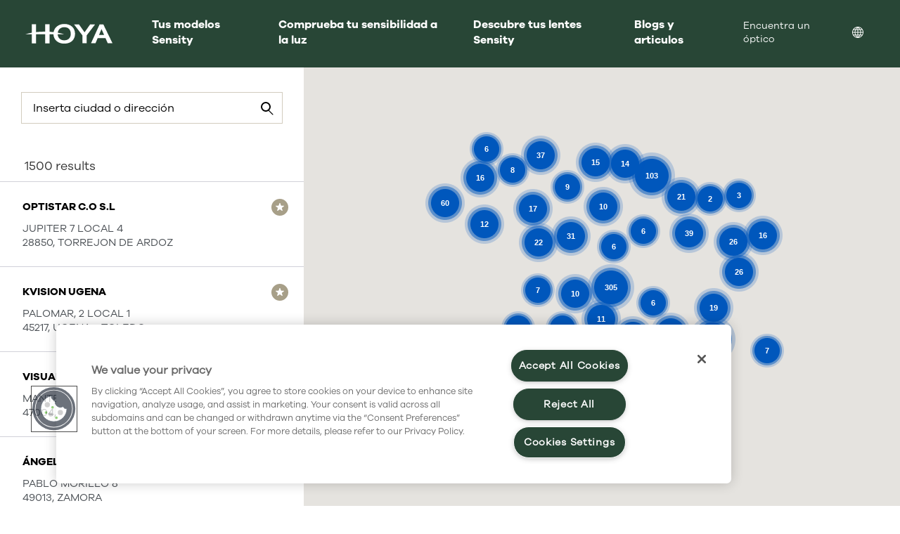

--- FILE ---
content_type: text/html; charset=utf-8
request_url: https://www.sensitylenses.com/es/encuentra-un-%C3%B3ptico/
body_size: 11073
content:


<!DOCTYPE html>
<html lang="es" 
      class="find-optician-page" data-server="wn0sdwk0013JB">
<head>
<script>
window.dataLayer = [
  {
    "event": "pageview",
    "environment": "production",
    "market": "es",
    "language": "es",
    "brand": "Sensity Lenses",
    "page": {
      "type": "b2b",
      "contentTypeName": "findopticianpage",
      "targetGroup": "other",
      "category": "website"
    }
  }
];
</script>



<script>
    // Define dataLayer and the gtag function.
    window.dataLayer = window.dataLayer || [];
    function gtag() { dataLayer.push(arguments); }

    gtag('set', 'developer_id.dYWJhMj', true);

    // Default ad_storage to 'denied'.
    gtag('consent', 'default',
        {
            ad_storage: "denied",
            analytics_storage: "denied",
            functionality_storage: "denied",
            personalization_storage: "denied",
            security_storage: "denied",
            ad_user_data: "denied",
            ad_personalization: "denied",
            'wait_for_update': 500
        }
    );
</script>
<!-- Google Tag Manager -->
<script>
    (function (w, d, s, l, i) {
        w[l] = w[l] || []; w[l].push({ 'gtm.start': new Date().getTime(), event: 'gtm.js' });
        var f = d.getElementsByTagName(s)[0],
            j = d.createElement(s),
            dl = l != 'dataLayer' ? '&l=' + l : '';
        j.async = true;
        j.src = 'https://www.googletagmanager.com/gtm.js?id='+i+dl;f.parentNode.insertBefore(j,f);

    })(window, document, 'script', 'dataLayer', 'GTM-MBD43G3');
</script>
<!-- End Google Tag Manager -->



<meta charset="utf-8" />
<meta http-equiv="X-UA-Compatible" content="IE=10" />
<meta name="viewport" content="width=device-width, initial-scale=1.0" />



    <meta property="og:title" content="Encuentra un &#243;ptico | Sensity Lenses" />


    <meta property="og:site_name" content="Sensity Lenses" />


<meta property="og:type" content="WebSite" />

<link rel="apple-touch-icon" sizes="180x180" href="/Static/img/favicons/apple-touch-icon.png">
<link rel="icon" type="image/png" href="/es/SysSiteAssets/favicons/favicon-sensity-32.png" sizes="32x32">
<link rel="icon" type="image/png" href="/es/SysSiteAssets/favicons/favicon-sensity-16.png" sizes="16x16">
<link rel="manifest" href="/Static/img/favicons/manifest.json">
<link rel="mask-icon" href="/Static/img/favicons/safari-pinned-tab.svg" color="#5bbad5">

<meta name="theme-color" content="#ffffff ">

    <link href="/dist/css/hoyavision.min.css?v=3ecd4e9aec9153314c32b495fbcd6aff" rel="stylesheet" />

<link href="/frontend/dist/base/css.bundle.css?v=118ab3fa083f91148147d3b8b60059fe" rel="stylesheet" />
<link href="/frontend/dist/hoya/b2b/css.bundle.css?v=4435b8d45ad5dcccb631e3da2c02cc5e" rel="stylesheet" />

    <link href="/frontend/dist/sensity/css.bundle.css?v=a3d28bf699c68a391a3bb71846466107" rel="stylesheet" />

<link rel="canonical" href="https://www.sensitylenses.com/es/encuentra-un-óptico/" />
<link rel="alternate" hreflang="x-default" href="https://www.sensitylenses.com/find-optician/" />
<link rel="alternate" hreflang="en-GB" href="https://www.sensitylenses.com/uk/find-optician/" />
<link rel="alternate" hreflang="en-ZA" href="https://www.sensitylenses.com/za/find-an-optometrist/" />
<link rel="alternate" hreflang="de" href="https://www.sensitylenses.com/de/augenoptiker-finden/" />
<link rel="alternate" hreflang="fr" href="https://www.sensitylenses.com/fr/trouver-un-opticien/" />
<link rel="alternate" hreflang="es" href="https://www.sensitylenses.com/es/encuentra-un-óptico/" />
<link rel="alternate" hreflang="sv" href="https://www.sensitylenses.com/se/hitta-optiker/" />
<link rel="alternate" hreflang="no" href="https://www.sensitylenses.com/no/finn-optiker/" />
<link rel="alternate" hreflang="da" href="https://www.sensitylenses.com/dk/find-optiker/" />
<link rel="alternate" hreflang="fi" href="https://www.sensitylenses.com/fi/etsi-optikko/" />
<link rel="alternate" hreflang="nl" href="https://www.sensitylenses.com/nl/vind-opticien/" />
<link rel="alternate" hreflang="nl-BE" href="https://www.sensitylenses.com/nl-be/vind-opticien/" />
<link rel="alternate" hreflang="it" href="https://www.sensitylenses.com/it/trova-un-ottico/" />
<link rel="alternate" hreflang="en-CA" href="https://www.sensitylenses.com/en-ca/find-eye-care-professional/" />
<link rel="alternate" hreflang="en-AU" href="https://www.sensitylenses.com/au/where-to-buy/" />
<link rel="alternate" hreflang="en-PH" href="https://www.sensitylenses.com/ph/find-optician/" />
<link rel="alternate" hreflang="en-SG" href="https://www.sensitylenses.com/sg/find-optician/" />
<link rel="alternate" hreflang="pl" href="https://www.sensitylenses.com/pl/find-optician/" />
<link rel="alternate" hreflang="tr" href="https://www.sensitylenses.com/tr/en-yakin-optikciniz/" />
<link rel="alternate" hreflang="pt-PT" href="https://www.sensitylenses.com/pt/encontre-um-profissional-da-visao/" />
<link rel="alternate" hreflang="hu" href="https://www.sensitylenses.com/hu/keressen-látszerészt/" />
<link rel="alternate" hreflang="fr-CA" href="https://www.sensitylenses.com/fr-ca/Trouver-un-professionnel-des-soins-oculaires/" />
<link rel="alternate" hreflang="fr-BE" href="https://www.sensitylenses.com/fr-be/trouver-un-opticien/" />
<link rel="alternate" hreflang="cs-CZ" href="https://www.sensitylenses.com/cz/najit-optiku/" />
<link rel="alternate" hreflang="ru-RU" href="https://www.sensitylenses.com/ru/найти-оптика/" />
<link rel="alternate" hreflang="ro-RO" href="https://www.sensitylenses.com/ro/gasiti-optician/" />
<link rel="alternate" hreflang="ko" href="https://www.sensitylenses.com/kr/find-optician/" />
<link rel="alternate" hreflang="zh-HK" href="https://www.sensitylenses.com/hk/尋找眼鏡店家/" />
<link rel="alternate" hreflang="zh-TW" href="https://www.sensitylenses.com/tw/尋找眼鏡店家/" />
<link rel="alternate" hreflang="en-MY" href="https://www.sensitylenses.com/my/Find-Eye-Care-Practitioner/" />
<link rel="alternate" hreflang="sl-SI" href="https://www.sensitylenses.com/si/poiscite-optika/" />
<link rel="alternate" hreflang="en-HK" href="https://www.sensitylenses.com/en-hk/find-optician/" />
<link rel="alternate" hreflang="fr-CH" href="https://www.sensitylenses.com/fr-ch/trouver-un-opticien/" />
<link rel="alternate" hreflang="de-CH" href="https://www.sensitylenses.com/de-ch/einen-augenoptiker-finden/" />



<script>
    // Service Worker registration
    if ('serviceWorker' in navigator && !window.__swRegistered)
    {
        window.addEventListener('load', () =>
        {
            navigator.serviceWorker.register('/serviceworker.js')
                .then(reg => { window.__swRegistered = true; })
                .catch(err => console.error('❌ Service Worker registration failed:', err));
        });
    }

    // PWA Language Persistence: store full URL and correct redirect in PWA
    (function ()
    {
        const isStandalone =
            window.matchMedia('(display-mode: standalone)').matches ||
            window.navigator.standalone === true; // iOS flag on older versions

        const { pathname, search, hash } = window.location;
        const currentFull = pathname + search + hash;

        const KEY = 'pwa_start_url';
        const storedFull = localStorage.getItem(KEY);

        // If launched as PWA and URL differs → redirect to stored URL
        if (isStandalone && storedFull && storedFull !== currentFull)
        {
            window.location.replace(storedFull);
            return;
        }

        // In normal browser mode, update stored URL to the current one
        if (!isStandalone)
        {
            try
            {
                localStorage.setItem(KEY, currentFull);
            } catch (e)
            {
                console.warn('LocalStorage save failed', e);
            }
        }
    })();
</script>



<script>
    window.preferredLanguageCookieName = 'preferredLanguage';
</script>



    <link href="/dist/css/hoyavision-optician-finder.min.css?v=8f382b23a63aeb8297b7b60c416b2bce" rel="stylesheet" />

    <script>
    var authorizedSellerOfLabel = 'Authorized seller of {CAMPAIGN_NAME}';
    var hereYouCanFindLabel = '';
    var opticianCammpaigns = [{"Id":"sensity","Name":"Sensity","Active":true,"SelectedFilter":true,"ShowAuthorizedSellers":false,"ShowAsSellerInfo":false,"IconUrl":null}];
    var openingHoursLabel = "Horario de apertura";
    var phoneLabel = "";
    var contactLabel = "";
    var hereYouCanFindHoverText = "";
    var hubspotPortalId = "";
    var hubspotFormId = "";
    var languageSpecificCountries = ["ko"];
    var language = "es";
    var useMylocationLabel = 'Use my current location';
    var mylocationTextLabel = 'My location';
    var preFilterCampaignFilter = "sensity";
    var limitNumberOfOpticians = "1500";
    </script>
<title>Encuentra un &#243;ptico | Sensity Lenses</title>





<!-- OneTrust Cookies Consent Notice start -->
<script>
  window.UsingOneTrustConsent = true;
  const categoriesRequiredForYouTube = '';
  window.requiredForYoutubeOnetrustCookieCategories = categoriesRequiredForYouTube.split(',');
  window.requiredFunctinalCookieCategory = 'C0003';
  window.requiredMarketingCookieCategory = 'C0004';
</script>


<script src="https://cdn.cookielaw.org/scripttemplates/otSDKStub.js"
        type="text/javascript" charset="UTF-8"
        data-domain-script="01922f25-dac3-78ee-a6d8-509af89254ad">
</script>
<script type="text/javascript">
    function OptanonWrapper() { }
</script>
<!-- OneTrust Cookies Consent Notice end -->




     
    
<script type="text/javascript">var appInsights=window.appInsights||function(config){function t(config){i[config]=function(){var t=arguments;i.queue.push(function(){i[config].apply(i,t)})}}var i={config:config},u=document,e=window,o="script",s="AuthenticatedUserContext",h="start",c="stop",l="Track",a=l+"Event",v=l+"Page",r,f;setTimeout(function(){var t=u.createElement(o);t.src=config.url||"https://js.monitor.azure.com/scripts/a/ai.0.js";u.getElementsByTagName(o)[0].parentNode.appendChild(t)});try{i.cookie=u.cookie}catch(y){}for(i.queue=[],r=["Event","Exception","Metric","PageView","Trace","Dependency"];r.length;)t("track"+r.pop());return t("set"+s),t("clear"+s),t(h+a),t(c+a),t(h+v),t(c+v),t("flush"),config.disableExceptionTracking||(r="onerror",t("_"+r),f=e[r],e[r]=function(config,t,u,e,o){var s=f&&f(config,t,u,e,o);return s!==!0&&i["_"+r](config,t,u,e,o),s}),i}({instrumentationKey:"3d86b407-5579-4937-b5fc-58e68d046e57",sdkExtension:"a"});window.appInsights=appInsights;appInsights.queue&&appInsights.queue.length===0&&appInsights.trackPageView();</script></head>
<body class="is-b2b theme-other site-theme-SensityLenses">
    
<!-- Google Tag  Manager (noscript) -->
<noscript>
    <iframe src="https://www.googletagmanager.com/ns.html?id=GTM-MBD43G3" height="0" width="0" style="display:none;visibility:hidden"></iframe>
</noscript>
<!-- End Google Tag Manager (noscript) -->


    






<div class="cmp-mainnavigation" data-js="cmp-mainnavigation">
    <nav role="navigation" aria-label="main navigation">
        <ul class="cmp-mainnavigation--left">
            <li class="logo">
                <a title="HOYA LOGO VISIONARY"
                   href="/es/">
                    
    <svg width="124px" height="28px" viewBox="0 0 124 28">
        <path d="M55.35614,0.10987c-6.75177,0-13.88678,4.04517-15.16956,11.5957
                        c-1.87311-0.20557-3.80884-0.36572-5.79529-0.47754V0.52735h-6.02686v10.5166c-0.21655-0.00116-0.43262-0.00275-0.64966-0.00275
                        c-4.36536,0-8.56445,0.23425-12.48846,0.66638V0.52735H9.19946v12.03528C5.80609,13.15918,2.70905,13.91437,0,14.79828h9.19946
                        v12.87384h6.02686V14.79828h13.13812v12.87384h6.02686V14.79828h5.60669c0.31458,7.86981,6.53931,13.31159,15.35815,13.31159
                        c9.3385,0,15.37213-5.47119,15.37213-13.93842C70.72827,5.6294,64.69464,0.10987,55.35614,0.10987z M55.35614,23.41242
                        c-4.15155,0-8.97772-2.27118-9.27557-8.61414h9.34857c-2.72455-0.8891-5.84259-1.64746-9.25909-2.24628
                        c0.70544-5.42194,4.96204-7.87317,9.1861-7.87317c2.79333,0,9.28979,0.92505,9.28979,9.49261
                        C64.64594,20.98426,59.8468,23.41242,55.35614,23.41242z"/>
        <path d="M110.93988,0.64466h-5.26031L93.42719,27.57508h6.38562c0,0,2.99005-7.0448,3.12659-7.36603h11.06964
                        c0.13879,0.3147,3.25226,7.36603,3.25226,7.36603H124L110.93988,0.64466z M104.883,15.6297
                        c0.26208-0.61786,1.37494-3.23871,1.37494-3.23871s1.70996-4.02771,2.10742-4.96497c0.4306,0.97455,3.3269,7.53479,3.62207,8.20367
                        H104.883z"/>
        <path d="M92.25037,0.64466c0,0-7.57129,10.74426-7.9967,11.34766c-0.4245-0.60339-7.99554-11.34766-7.99554-11.34766
                        H69.229c0,0,11.83075,15.51001,11.94342,15.65729v11.27313h6.06067V16.43592c0.11267-0.14844,12.04553-15.79126,12.04553-15.79126
                        H92.25037z"/>
    </svg>

                </a>
            </li>
            <li class="hamburger-menu">
                <button data-js="hamburger" class="hamburger hamburger--spin" type="button" aria-label="Mobile menu">
                    <span class="hamburger-box">
                        <span class="hamburger-inner"></span>
                    </span>
                </button>
            </li>
        </ul>
        <div class="mobilemenu" data-js="mobilemenu">
            <ul>
                <li>
                    <ul role="menubar">
                            <li role="none">
                                <a role="menuitem" title="Tus modelos Sensity" href="/es/tus-modelos-sensity/">
                                    Tus modelos Sensity
                                </a>
                            </li>
                            <li role="none">
                                <a role="menuitem" title="Comprueba tu sensibilidad a la luz" href="/es/comprueba-tu-sensibilidad-a-la-uz/">
                                    Comprueba tu sensibilidad a la luz
                                </a>
                            </li>
                            <li role="none">
                                <a role="menuitem" title="Descubre tus lentes Sensity" href="/es/discover-your-sensity-lenses/">
                                    Descubre tus lentes Sensity
                                </a>
                            </li>
                            <li role="none">
                                <a role="menuitem" title="Blogs y articulos" href="/es/blogs-y-articulos/">
                                    Blogs y articulos
                                </a>
                            </li>
                    </ul>
                </li>
                <li>
                    <ul class="submenu" role="menu">
                                <li role="none">
                                    <a role="menuitem" class="submenu" title="Encuentra un &#243;ptico"
                                       href="/es/encuentra-un-&#243;ptico/">
                                        Encuentra un &#243;ptico
                                    </a>
                                </li>
                                                    <li role="none" class=>
                                <a role="menuitem" class="submenu" href="#language-selector" aria-label="Location">
                                    <span>
                                        <svg viewBox="0 0 512.001 512.001" width="24" height="24">
                                            <path d="M257.297,0.004c-0.018,0-0.035,0-0.053-0.001C257.162,0.003,257.081,0,257,0c-0.012,0-0.024,0-0.036,0
                                                c-0.032,0-0.065,0.001-0.097,0.001C115.786,0.073,0,114.252,0,255c0,34.416,6.855,67.932,20.376,99.618
                                                c26.177,61.348,75.527,110.772,137.005,137.005c31.682,13.519,65.194,20.375,99.605,20.376c0.009,0,0.018,0.002,0.027,0.002
                                                c0.023,0,0.047-0.002,0.07-0.003C398.634,511.953,512,395.326,512,255C512,114.274,398.242,0.163,257.297,0.004z M207.317,35.443
                                                C181.736,59.695,160.835,88.099,145.096,120H75.515C107.426,77.96,153.837,47.325,207.317,35.443z M56.286,149.8h75.991
                                                c-10.493,28.747-16.697,59.387-18.298,90.2H30.517C32.674,207.672,41.749,176.993,56.286,149.8z M56.851,362
                                                c-14.89-27.74-24.173-58.913-26.342-92h83.368c1.432,31.496,7.682,62.631,18.402,92H56.851z M76.129,392h68.967
                                                c15.709,31.842,36.581,60.236,62.154,84.494C154.137,464.571,108.007,433.983,76.129,392z M143.921,270h98.078v92h-77.373
                                                C152.648,333.142,145.53,302.081,143.921,270z M242.001,467.115C216.497,445.88,195.351,420.38,179.27,392h62.73V467.115z
                                                M242.001,240h-97.979c1.799-31.373,8.876-61.742,20.606-90h77.373V240z M242.001,120h-62.729
                                                c16.08-28.38,37.226-53.88,62.729-75.116V120z M455.945,150c14.41,27.193,23.404,57.672,25.543,90H400.02
                                                c-1.601-30.813-7.805-61.253-18.298-90H455.945z M436.887,120h-67.982c-15.697-31.817-36.546-60.189-62.088-84.433
                                                C359.585,47.541,405.369,78.11,436.887,120z M272.001,44.89c25.503,21.236,46.657,46.73,62.737,75.11h-62.737V44.89z M272,150
                                                h77.392c11.728,28.256,18.789,58.629,20.588,90H272V150z M370.088,269.8c-1.608,32.079-8.719,63.344-20.696,92.2h-77.392v-92.2
                                                H370.088z M272.001,467.11V391.8h62.737C318.658,420.18,297.504,445.873,272.001,467.11z M306.885,476.368
                                                c25.491-24.21,46.326-52.757,62.019-84.568h67.373C404.796,433.63,359.29,464.353,306.885,476.368z M381.723,362
                                                c10.72-29.369,16.97-60.704,18.402-92.2h81.372c-2.15,33.087-11.351,64.46-26.11,92.2H381.723z" />
                                        </svg>
                                        <span class="visually-hidden">
                                            Location
                                        </span>
                                            <span>


                                                 
                                            </span>
                                    </span>
                                </a>

                            </li>
                                            </ul>
                </li>
            </ul>
        </div>
    </nav>
</div>






<nav id="site-selector" class="site-selector-overlay hide-on-page-load">
    <div class="site-selector-overlay__close">
        <a class="close-site-selector close-icon-link" href="#" aria-label="Close"><span class="close-icon"></span></a>
    </div>
    <div class="site-selector-overlay__inner">
        <div class="">
            <div class="container">
                <div class="row">
                        <div class="go-to-global-container">
                            <a href="/" class="set-global-site"
                               data-setLanguage="en">
                                <div class="global-image-container">
                                    <div class="global-image"
                                         data-src="/globalassets/hoya-custom-country-selector/header-2.jpg?preset="
                                         data-alt=""></div>
                                </div>
                                        <div class="global-information-container">
                                                <h3 class="title">Go to the international website</h3>
                                                                                            <p class="global-text">
                                                    Sensity light adaptive lenses, check which Sensity lenses are best for you!
                                                </p>
                                        </div>
                            </a>
                        </div>
                </div>
            </div>
        </div>
        <div class="region-block">
            <div class="container">
                <div class="row">
                        <h2 class="section-heading">...or visit your local website</h2>
                    <div class="region-block__countries">
                        <ul>
                                        <li class="region-block__country">
                <div class="country__wrap">
                        <a href="/au/" hreflang="en-au" >
            <img class="country__flag" loading="lazy" src="/globalassets/__new-hoya-website-asset/_generic-images/bullet.svg" alt="Australia">
        <span class="country__name">Australia</span>
    </a>

                </div>
            </li>
            <li class="region-block__country region-block__country--multi-lang">
                <div class="country__wrap">
                    <a href="#">
                            <img class="country__flag" loading="lazy" src="/globalassets/__new-hoya-website-asset/_generic-images/bullet.svg" alt="Belgi&#235;">
                        <span class="country__name">Belgi&#235;</span>
                    </a>
                    <ul class="country__languages">
                            <li>
                                <a href="/nl-be/"
                                   hreflang="nl-be"
                                   data-setLanguage="nl-BE">
                                    Nederlands
                                </a>
                            </li>
                            <li>
                                <a href="/fr-be/"
                                   hreflang="fr-be"
                                   data-setLanguage="fr-BE">
                                    Fran&#231;ais
                                </a>
                            </li>
                    </ul>
                </div>
            </li>
            <li class="region-block__country region-block__country--multi-lang">
                <div class="country__wrap">
                    <a href="#">
                            <img class="country__flag" loading="lazy" src="/globalassets/__new-hoya-website-asset/_generic-images/bullet.svg" alt="Canada">
                        <span class="country__name">Canada</span>
                    </a>
                    <ul class="country__languages">
                            <li>
                                <a href="/en-ca/"
                                   hreflang="en-ca"
                                   data-setLanguage="en-CA">
                                    English
                                </a>
                            </li>
                            <li>
                                <a href="/fr-ca/"
                                   hreflang="fr-ca"
                                   data-setLanguage="fr-CA">
                                    Fran&#231;ais
                                </a>
                            </li>
                    </ul>
                </div>
            </li>
            <li class="region-block__country">
                <div class="country__wrap">
                        <a href="/cz/" hreflang="cs-cz" >
            <img class="country__flag" loading="lazy" src="/globalassets/__new-hoya-website-asset/_generic-images/bullet.svg" alt="Czech Republic">
        <span class="country__name">Czech Republic</span>
    </a>

                </div>
            </li>
            <li class="region-block__country">
                <div class="country__wrap">
                        <a href="/dk/" hreflang="da" data-setLanguage="da">
            <img class="country__flag" loading="lazy" src="/globalassets/__new-hoya-website-asset/_generic-images/bullet.svg" alt="Danmark">
        <span class="country__name">Danmark</span>
    </a>

                </div>
            </li>
            <li class="region-block__country">
                <div class="country__wrap">
                        <a href="/fi/" hreflang="fi" >
            <img class="country__flag" loading="lazy" src="/globalassets/__new-hoya-website-asset/_generic-images/bullet.svg" alt="Suomi">
        <span class="country__name">Suomi</span>
    </a>

                </div>
            </li>
            <li class="region-block__country">
                <div class="country__wrap">
                        <a href="/fr/" hreflang="fr" >
            <img class="country__flag" loading="lazy" src="/globalassets/__new-hoya-website-asset/_generic-images/bullet-point.svg" alt="France">
        <span class="country__name">France</span>
    </a>

                </div>
            </li>
            <li class="region-block__country">
                <div class="country__wrap">
                        <a href="/de/" hreflang="de" data-setLanguage="de">
            <img class="country__flag" loading="lazy" src="/globalassets/__new-hoya-website-asset/_generic-images/bullet.svg" alt="Deustchland">
        <span class="country__name">Deustchland</span>
    </a>

                </div>
            </li>
            <li class="region-block__country region-block__country--multi-lang">
                <div class="country__wrap">
                    <a href="#">
                            <img class="country__flag" loading="lazy" src="/globalassets/__new-hoya-website-asset/_generic-images/bullet-point.svg" alt="Hong Kong">
                        <span class="country__name">Hong Kong</span>
                    </a>
                    <ul class="country__languages">
                            <li>
                                <a href="/hk/"
                                   hreflang="zh-hk"
                                   data-setLanguage="zh-HK">
                                    中文
                                </a>
                            </li>
                            <li>
                                <a href="/en-hk/"
                                   hreflang="en-hk"
                                   data-setLanguage="en-HK">
                                    English
                                </a>
                            </li>
                    </ul>
                </div>
            </li>
            <li class="region-block__country">
                <div class="country__wrap">
                        <a href="/hu/" hreflang="hu" >
            <img class="country__flag" loading="lazy" src="/globalassets/__new-hoya-website-asset/_generic-images/bullet-point.svg" alt="Hungary">
        <span class="country__name">Hungary</span>
    </a>

                </div>
            </li>
            <li class="region-block__country">
                <div class="country__wrap">
                        <a href="/it/" hreflang="it" data-setLanguage="it">
            <img class="country__flag" loading="lazy" src="/globalassets/__new-hoya-website-asset/_generic-images/bullet.svg" alt="Italia">
        <span class="country__name">Italia</span>
    </a>

                </div>
            </li>
            <li class="region-block__country">
                <div class="country__wrap">
                        <a href="/kr/" hreflang="ko" >
            <img class="country__flag" loading="lazy" src="/globalassets/__new-hoya-website-asset/_generic-images/bullet-point.svg" alt="Korea">
        <span class="country__name">Korea</span>
    </a>

                </div>
            </li>
            <li class="region-block__country">
                <div class="country__wrap">
                        <a href="/pl/" hreflang="pl" >
            <img class="country__flag" loading="lazy" src="/globalassets/__new-hoya-website-asset/_generic-images/bullet-point.svg" alt="Poland">
        <span class="country__name">Poland</span>
    </a>

                </div>
            </li>
            <li class="region-block__country">
                <div class="country__wrap">
                        <a href="/pt/" hreflang="pt" data-setLanguage="pt-PT">
            <img class="country__flag" loading="lazy" src="/globalassets/__new-hoya-website-asset/_generic-images/bullet.svg" alt="Portugal">
        <span class="country__name">Portugal</span>
    </a>

                </div>
            </li>
            <li class="region-block__country">
                <div class="country__wrap">
                        <a href="/ph/" hreflang="ph" >
            <img class="country__flag" loading="lazy" src="/globalassets/__new-hoya-website-asset/_generic-images/bullet.svg" alt="Philippines">
        <span class="country__name">Philippines</span>
    </a>

                </div>
            </li>
            <li class="region-block__country">
                <div class="country__wrap">
                        <a href="/ro/" hreflang="ro" >
            <img class="country__flag" loading="lazy" src="/globalassets/__new-hoya-website-asset/_generic-images/bullet-point.svg" alt="Romania">
        <span class="country__name">Romania</span>
    </a>

                </div>
            </li>
            <li class="region-block__country">
                <div class="country__wrap">
                        <a href="/ru/" hreflang="ru-ru" data-setLanguage="ru-RU">
            <img class="country__flag" loading="lazy" src="/globalassets/__new-hoya-website-asset/_generic-images/bullet.svg" alt="Россия">
        <span class="country__name">Россия</span>
    </a>

                </div>
            </li>
            <li class="region-block__country">
                <div class="country__wrap">
                        <a href="/sg/" hreflang="sg" >
            <img class="country__flag" loading="lazy" src="/globalassets/__new-hoya-website-asset/_generic-images/bullet.svg" alt="Singapore">
        <span class="country__name">Singapore</span>
    </a>

                </div>
            </li>
            <li class="region-block__country">
                <div class="country__wrap">
                        <a href="/za/" hreflang="en-za" data-setLanguage="en-ZA">
            <img class="country__flag" loading="lazy" src="/globalassets/__new-hoya-website-asset/_generic-images/bullet.svg" alt="South Africa">
        <span class="country__name">South Africa</span>
    </a>

                </div>
            </li>
            <li class="region-block__country">
                <div class="country__wrap">
                        <a href="/es/" hreflang="es" data-setLanguage="es">
            <img class="country__flag" loading="lazy" src="/globalassets/__new-hoya-website-asset/_generic-images/bullet.svg" alt="Espa&#241;a">
        <span class="country__name">Espa&#241;a</span>
    </a>

                </div>
            </li>
            <li class="region-block__country">
                <div class="country__wrap">
                        <a href="/si/" hreflang="sl-si" >
            <img class="country__flag" loading="lazy" src="/globalassets/__new-hoya-website-asset/_generic-images/bullet.svg" alt="Slovenia">
        <span class="country__name">Slovenia</span>
    </a>

                </div>
            </li>
            <li class="region-block__country">
                <div class="country__wrap">
                        <a href="/se/" hreflang="sv" data-setLanguage="sv">
            <img class="country__flag" loading="lazy" src="/globalassets/__new-hoya-website-asset/_generic-images/bullet.svg" alt="Sverige">
        <span class="country__name">Sverige</span>
    </a>

                </div>
            </li>
            <li class="region-block__country region-block__country--multi-lang">
                <div class="country__wrap">
                    <a href="#">
                            <img class="country__flag" loading="lazy" src="/globalassets/__new-hoya-website-asset/_generic-images/bullet.svg" alt="Switzerland">
                        <span class="country__name">Switzerland</span>
                    </a>
                    <ul class="country__languages">
                            <li>
                                <a href="/fr-ch/"
                                   hreflang="fr-ch"
                                   data-setLanguage="fr-CH">
                                    Switzerland (Fran&#231;ais)
                                </a>
                            </li>
                            <li>
                                <a href="/de-ch/"
                                   hreflang="de-ch"
                                   data-setLanguage="de-CH">
                                    Switzerland (Deutsch)
                                </a>
                            </li>
                    </ul>
                </div>
            </li>
            <li class="region-block__country">
                <div class="country__wrap">
                        <a href="/tw/" hreflang="zh-tw" data-setLanguage="zh-TW">
            <img class="country__flag" loading="lazy" src="/globalassets/__new-hoya-website-asset/_generic-images/bullet-point.svg" alt="臺灣">
        <span class="country__name">臺灣</span>
    </a>

                </div>
            </li>
            <li class="region-block__country">
                <div class="country__wrap">
                        <a href="/tr/" hreflang="tr" >
            <img class="country__flag" loading="lazy" src="/globalassets/__new-hoya-website-asset/_generic-images/bullet-point.svg" alt="Turkey">
        <span class="country__name">Turkey</span>
    </a>

                </div>
            </li>
            <li class="region-block__country">
                <div class="country__wrap">
                        <a href="/my/" hreflang="en-my" >
            <img class="country__flag" loading="lazy" src="/globalassets/__new-hoya-website-asset/_generic-images/bullet-point.svg" alt="Malaysia">
        <span class="country__name">Malaysia</span>
    </a>

                </div>
            </li>
            <li class="region-block__country">
                <div class="country__wrap">
                        <a href="/nz/" hreflang="en-nz" >
            <img class="country__flag" loading="lazy" src="/globalassets/__new-hoya-website-asset/_generic-images/bullet-point.svg" alt="New Zealand">
        <span class="country__name">New Zealand</span>
    </a>

                </div>
            </li>
            <li class="region-block__country">
                <div class="country__wrap">
                        <a href="/no/" hreflang="no" data-setLanguage="no">
            <img class="country__flag" loading="lazy" src="/globalassets/__new-hoya-website-asset/_generic-images/bullet.svg" alt="Norge">
        <span class="country__name">Norge</span>
    </a>

                </div>
            </li>
            <li class="region-block__country">
                <div class="country__wrap">
                        <a href="/uk/" hreflang="en-gb" >
            <img class="country__flag" loading="lazy" src="/globalassets/__new-hoya-website-asset/_generic-images/bullet-point.svg" alt="United Kingdom">
        <span class="country__name">United Kingdom</span>
    </a>

                </div>
            </li>

                        </ul>
                    </div>
                </div>
            </div>
        </div>
    </div>
</nav>







    <main id="main">



        




<div class="map-wrapper" data-my-long="-3.74922" data-my-lat="40.463667" data-zoom="6">
    <div class="loader"></div>
    <div id="map"></div>

    <div class="search-wrapper">
        <div class="searchTextField-wrapper">
            <label class="visually-hidden" for="searchTextField">search input label</label>
            <input type="text" id="searchTextField" data-my-location-label="My location" placeholder="Inserta ciudad o direcci&#243;n" />
            <span id="search-button"></span>
            <div class="my-location is-hidden">
                <label class="my-location__icon" for='my-location__button'>Use my current location</label>
                <input type='button' id="my-location__button" class="my-location__button" value='Use my current location'>
            </div>
        </div>


        <div class="resultText"><span class="numOfHits"></span> results</div>
        <div class="hit-list-wrapper">
            <div class="hit-list"></div>
        </div>
    </div>
</div>





<footer class="cmp-footernavigation">
    <div class="grid-container navigation">

<div>
    <ul role="menu" aria-label="Footer navigation">
        <li role="presentation" class="first">
            
        </li>
    </ul>
</div>
<div>
    <ul role="menu" aria-label="Footer navigation">
        <li role="presentation" class="first">
            
        </li>
    </ul>
</div>
<div>
    <ul role="menu" aria-label="Footer navigation">
        <li role="presentation" class="first">
            
        </li>
    </ul>
</div>
<div>
    <ul role="menu" aria-label="Footer navigation">
        <li role="presentation" class="first">
            
        </li>
    </ul>
</div>
<div>
    <ul role="menu" aria-label="Footer navigation">
        <li role="presentation" class="first">
            
        </li>
    </ul>
</div>
        <div>
            
    <div class="footer-logo">
        <svg version="1.1" id="Layer_1" xmlns="http://www.w3.org/2000/svg" xmlns:xlink="http://www.w3.org/1999/xlink" x="0px" y="0px"
             width="141px" viewBox="100 100 600 339" xml:space="preserve">

            <style type="text/css">
            .st1 {
                fill: #FFFFFF;
            }
            </style>
            <g>
                <path class="st1" d="M414.71,185.14c0-38.12-26.99-62.74-68.77-62.74c-30.2,0-62.12,18.05-67.86,51.74
		            c-8.38-0.92-17.04-1.63-25.92-2.13v-47.75h-26.96v46.93c-0.97-0.01-1.93-0.01-2.91-0.01c-19.53,0-38.31,1.04-55.87,2.97v-49.89
		            h-26.96v53.7c-15.18,2.66-29.03,6.03-41.15,9.98h41.15v57.44h26.96v-57.44h58.77v57.44h26.96v-57.44h25.08
		            c1.41,35.11,29.25,59.4,68.7,59.4C387.72,247.34,414.71,222.93,414.71,185.14z M345.94,226.38c-18.57,0-40.16-10.13-41.49-38.44
		            h41.82c-12.19-3.97-26.14-7.35-41.42-10.02c3.16-24.19,22.2-35.13,41.09-35.13c12.5,0,41.56,4.13,41.56,42.36
		            C387.5,215.54,366.03,226.38,345.94,226.38z" />
                <path class="st1" d="M653.02,245.37L594.6,125.2h-23.53l-54.81,120.17h28.57c0,0,13.38-31.44,13.99-32.87h49.52
		                        c0.62,1.41,14.55,32.87,14.55,32.87H653.02z M567.5,192.07c1.17-2.76,6.15-14.45,6.15-14.45s7.65-17.97,9.43-22.15
		                        c1.93,4.35,14.88,33.62,16.2,36.61H567.5z" />
                <path class="st1" d="M461.43,245.37h27.11v-49.7c0.5-0.66,53.88-70.46,53.88-70.46h-31.44c0,0-33.87,47.94-35.77,50.63
		                        c-1.9-2.69-35.77-50.63-35.77-50.63H408c0,0,52.93,69.21,53.43,69.86V245.37z" />
                <polygon class="st1" points="140,326.65 146.89,326.65 146.89,316.63 159.99,316.63 159.99,310.62 146.89,310.62 146.89,304.73
		                            161.62,304.73 161.62,298.68 140,298.68" />
                <path class="st1" d="M182.96,298.06c-8.35,0-14.9,6.47-14.9,14.65c0,8.14,6.55,14.57,14.9,14.57s14.9-6.43,14.9-14.57
		                        C197.86,304.53,191.31,298.06,182.96,298.06z M182.96,320.97c-4.55,0-8.01-3.51-8.01-8.26c0-4.8,3.46-8.35,8.01-8.35
		                        c4.55,0,8.01,3.55,8.01,8.35C190.97,317.46,187.51,320.97,182.96,320.97z" />
                <polygon class="st1" points="300.49,309.58 288.72,309.58 288.72,298.68 281.83,298.68 281.83,326.65 288.72,326.65 288.72,315.59
		                                300.49,315.59 300.49,326.65 307.33,326.65 307.33,298.68 300.49,298.68" />
                <rect x="393.57" y="298.68" class="st1" width="6.89" height="27.96" />
                <path class="st1" d="M422.99,310.08l-5.8-1.29c-1.75-0.38-2.25-1.21-2.25-2.34c0-1.59,1.46-2.84,3.76-2.84
		                            c2.21,0,4.38,1.29,4.88,3.92l6.76-1.38c-1.04-5.09-5.47-8.1-11.56-8.1c-6.55,0-11.06,3.38-11.06,8.81c0,5.09,3.51,7.18,7.51,8.1
		                            l5.84,1.25c2,0.42,2.59,1.21,2.59,2.46c0,1.71-1.54,2.88-4.13,2.88c-2.8,0-4.8-1.25-5.51-4.13l-7.09,1.38
		                            c0.75,5.47,5.93,8.47,12.23,8.47c6.22,0,11.52-3.09,11.52-9.06C430.67,313.79,427.83,311.16,422.99,310.08z" />
                <rect x="436.63" y="298.68" class="st1" width="6.89" height="27.96" />
                <path class="st1" d="M464.52,298.06c-8.35,0-14.9,6.47-14.9,14.65c0,8.14,6.55,14.57,14.9,14.57c8.35,0,14.9-6.43,14.9-14.57
		                        C479.42,304.53,472.87,298.06,464.52,298.06z M464.52,320.97c-4.55,0-8.01-3.51-8.01-8.26c0-4.8,3.46-8.35,8.01-8.35
		                        c4.55,0,8.01,3.55,8.01,8.35C472.53,317.46,469.07,320.97,464.52,320.97z" />
                <polygon class="st1" points="505.71,315.38 491.56,298.68 485.84,298.68 485.84,326.65 492.73,326.65 492.73,310.45 506.88,326.65
		                                   512.55,326.65 512.55,298.68 505.71,298.68" />
                <path class="st1" d="M530.32,298.68l-11.69,27.96h7.39l1.96-5.09h11.77l1.96,5.09h7.35l-11.69-27.96H530.32z M530.32,315.63
		                            l3.55-9.18l3.59,9.18H530.32z" />
                <path class="st1" d="M579.47,307.82c0-5.47-4.01-9.14-10.06-9.14h-14.15v27.96h6.89v-9.6h2l8.43,9.6h8.3l-8.76-9.93
		                            C576.64,315.71,579.47,312.41,579.47,307.82z M568.67,311.29h-6.51v-6.72h6.51c2.46,0,4.05,1.34,4.05,3.34
		                            C572.71,309.95,571.13,311.29,568.67,311.29z" />
                <polygon class="st1" points="606.74,315.46 620.3,315.46 620.3,309.87 606.74,309.87 606.74,304.61 621.51,304.61 621.51,298.68
		                                    599.85,298.68 599.85,326.65 621.64,326.65 621.64,320.72 606.74,320.72" />
                <path class="st1" d="M641.96,310.08l-5.8-1.29c-1.75-0.38-2.25-1.21-2.25-2.34c0-1.59,1.46-2.84,3.76-2.84
		                        c2.21,0,4.38,1.29,4.88,3.92l6.76-1.38c-1.04-5.09-5.47-8.1-11.56-8.1c-6.55,0-11.06,3.38-11.06,8.81c0,5.09,3.51,7.18,7.51,8.1
		                        l5.84,1.25c2,0.42,2.59,1.21,2.59,2.46c0,1.71-1.54,2.88-4.13,2.88c-2.8,0-4.8-1.25-5.51-4.13l-7.09,1.38
		                        c0.75,5.47,5.93,8.47,12.23,8.47c6.22,0,11.52-3.09,11.52-9.06C649.64,313.79,646.8,311.16,641.96,310.08z" />
                <path class="st1" d="M228.27,307.96c0-5.47-4.01-9.14-10.06-9.14h-14.15v27.96h6.89v-9.6h2l8.43,9.6h8.31l-8.76-9.93
		                        C225.43,315.85,228.27,312.55,228.27,307.96z M217.46,311.42h-6.51v-6.72h6.51c2.46,0,4.05,1.34,4.05,3.34
		                        C221.51,310.09,219.92,311.42,217.46,311.42z" />
                <polygon class="st1" points="251.04,304.83 260.1,304.83 260.1,326.78 266.94,326.78 266.94,304.83 276,304.83 276,298.82
		                                    251.04,298.82" />
                <polygon class="st1" points="320.4,315.6 333.97,315.6 333.97,310 320.4,310 320.4,304.75 335.18,304.75 335.18,298.82
		                                    313.52,298.82 313.52,326.78 335.3,326.78 335.3,320.86 320.4,320.86" />
                <polygon class="st1" points="372.15,317.35 364.56,298.82 356.96,298.82 368.86,326.78 375.49,326.78 387.39,298.82
                                        379.79,298.82" />
                <rect x="586.67" y="298.68" class="st1" width="6.89" height="27.96" />
            </g>
        </svg>
    </div>

        </div>
    </div>
    <div class="grid-container language social">
            <ul class="social" role="menubar">
                                                                                            </ul>

            <ul class="language">
                <li>
                    <a href="#language-selector" role="button">
                        <img width="16" height="16" src="/Static/img/assets/icons/world-grid.svg" alt="Menu">

                         
                    </a>
                </li>
            </ul>
    </div>


    <div class="grid-container subfooter">
        <ul>

            <li>© 2026 HOYA - All rights reserved</li>
        </ul>

        
            <ul role="menubar">
                    <li role="none">
                        <a role="menuitem" href="/es/settings/politica-de-privacidad/">
                            Pol&#237;tica de privacidad
                        </a>
                    </li>
                    <li role="none">
                        <a role="menuitem" href="/es/settings/condicion-de-uso/">
                            Condici&#243;n de uso
                        </a>
                    </li>
                    <li role="none">
                        <a role="menuitem" href="https://www.hoya.com/en/company/guidelines/">
                            C&#243;digo de conducta de HOYA
                        </a>
                    </li>
            </ul>
    </div>
</footer>
        <script src="/lib/jquery/jquery.min.js"></script>
        <script src="/Scripts/jquery.matchHeight-min.js"></script>

        <script src="/dist/js/hoyavision.min.js?v=9ba232c58d45089118a5bcf8a9ca81d1"></script>
        <script src="/frontend/dist/base/js.bundle.js?v=95dd90312355bc729c4695e04b06cbad"></script>
        <script src="/frontend/dist/hoya/b2b/js.bundle.js?v=d41d8cd98f00b204e9800998ecf8427e"></script>

            <script src="/frontend/dist/sensity/css.bundle.js?v=d41d8cd98f00b204e9800998ecf8427e"></script>

            <script type="text/javascript" id="hs-script-loader" async defer src="//js.hs-scripts.com/2782929.js"></script>
    </main>
    
    <script src="https://cdnjs.cloudflare.com/ajax/libs/js-marker-clusterer/1.0.0/markerclusterer.js"></script>
    
    <script async defer src="https://maps.googleapis.com/maps/api/js?client=gme-hoyaholdingsnv&callback=initMap&libraries=geometry,places&key=AIzaSyAbDhW-j_Mk0O5QgT1QvjET14vBg2MEqn0"></script>

    
    <script type="text/javascript" src="https://dl.episerver.net/13.6.1/epi-util/find.js"></script>
<script type="text/javascript">
if(typeof FindApi === 'function'){var api = new FindApi();api.setApplicationUrl('/');api.setServiceApiBaseUrl('/find_v2/');api.processEventFromCurrentUri();api.bindWindowEvents();api.bindAClickEvent();api.sendBufferedEvents();}
</script>
 



<!-- Pardot Website tracking -->
<script type="text/javascript">
            piAId = '938443';
            piCId = '4174';
            piHostname = 'pi.pardot.com';

            (function () {
                function async_load() {
                    var s = document.createElement('script');
                    s.type = 'text/javascript';
                    s.src = ('https:' == document.location.protocol ? 'https://pi' : 'http://cdn') + '.pardot.com/pd.js';
                    var c = document.getElementsByTagName('script')[0];
                    c.parentNode.insertBefore(s, c);
                }
                if (window.attachEvent) {
                    window.attachEvent('onload', async_load);
                }
                else {
                    window.addEventListener('load', async_load, false);
                }
            })();
</script>
<!-- End Pardot Website tracking -->
</body>
</html>

--- FILE ---
content_type: text/css
request_url: https://www.sensitylenses.com/frontend/dist/sensity/css.bundle.css?v=a3d28bf699c68a391a3bb71846466107
body_size: 2357
content:
:root{--bp--xs:20rem;--bp--s:35rem;--bp--m:55rem;--bp--l:65rem;--bp--xl:80rem;--bp--xxl:100rem;--bp--xxxl:125rem}.is-in-dev-mode body:before{color:#fff;content:"xs";opacity:1;pointer-events:none;position:fixed;right:var(--p--s);text-transform:uppercase;top:var(--p--s);z-index:9999}@media (min-width:20rem){.is-in-dev-mode body:before{content:"s"}}@media (min-width:35rem){.is-in-dev-mode body:before{content:"m"}}@media (min-width:55rem){.is-in-dev-mode body:before{content:"l"}}@media (min-width:64.5rem){.is-in-dev-mode body:before{content:"xl"}}@media (min-width:80rem){.is-in-dev-mode body:before{content:"xxl"}}@media (min-width:100rem){.is-in-dev-mode body:before{content:"xxxl"}}:root{--qr-opening-title-color:var(--white);--qr-result-title-color:var(--qr-opening-title-color);--qr-progression-color:var(--darkest-gray);--qr-progres-bar-bg-color:var(--light-grey);--qr-progres-bar-value-bg-color:var(--darkest-gray);--qr-button-font-weight:bold;--qr-button-font-family:var(--font-family-primary);--qr-question-title-color:var(--title-color);--qr-question-color:var(--darkest-gray);--qr-answers-color:var(--darkest-gray);--qr-active-color:var(--darkest-gray)}@media screen and (max-width:992px){:root{--qr-progression-color:var(--white);--qr-question-title-color:var(--white)}}:root{--qr-opening-title-font-size:3rem}@media screen and (max-width:992px){:root{--qr-opening-title-font-size:2.25rem}:root .questionnaire{--navigation-height:86px}}@media (max-width:64.4375rem){:root{--header-side-indent:1rem}}:root{--sticky-menu-offset:60}html[lang^=fa-]{--font-family-default:IRANSansWeb,Arial,sans-serif;--font-family-primary:IRANSansWebBold,Arial,sans-serif;--font-family-secondary:IRANSansWebLight,Arial,sans-serif;--hero-block-title-line-height:1.1}.is-b2c{--breadcrumbs-background:var(--white);--breadcrumbs-color:var(--color-primary)}:root .site-theme-SensityLenses{--padding-body-top:100px;--color-primary:#284636;--color-secondary:var(--darkest-gray);--color-tertiary:#a79f88;--color-quaternary:#d1ccbd;--content-page-theme-color:var(--color-primary);--theme-1-color:var(--color-primary);--theme-2-color:var(--color-quaternary);--theme-3-color:var(--white);--heading-color:var(--default-color);--heading-orange-color:var(--orange);--title-color:var(--color-primary);--text-color:var(--dark-color);--link-color:var(--color-primary);--link-medium-gray-color:var(--medium-gray);--button-color:var(--color-primary);--border-color:var(--gray);--placeholder-color:#a0a0a0}.block.text-fluid-image-block .row .image-column{background-repeat:no-repeat;background-size:contain}@media screen and (max-width:950px){.block.text-fluid-image-block .row .image-column.top{min-height:25rem}.block.text-fluid-image-block .row .image-column.top img.hide{display:block!important;visibility:hidden;width:100%}}.block.text-fluid-image-block.background-secondary,.block.text-fluid-image-block.background-theme-1{background:var(--white)}.block.text-fluid-image-block.background-secondary .row .wrapper,.block.text-fluid-image-block.background-theme-1 .row .wrapper{background:var(--theme-1-color)}.block.text-fluid-image-block.background-secondary .row .wrapper .block-title,.block.text-fluid-image-block.background-theme-1 .row .wrapper .block-title{color:var(--theme-2-color)}.block.text-fluid-image-block.background-secondary .row .wrapper .learn-more-link,.block.text-fluid-image-block.background-secondary .row .wrapper .learn-more-link:after,.block.text-fluid-image-block.background-secondary .row .wrapper .post-typography,.block.text-fluid-image-block.background-secondary .row .wrapper .post-typography h3,.block.text-fluid-image-block.background-secondary .row .wrapper .post-typography p,.block.text-fluid-image-block.background-secondary .row .wrapper blockquote,.block.text-fluid-image-block.background-theme-1 .row .wrapper .learn-more-link,.block.text-fluid-image-block.background-theme-1 .row .wrapper .learn-more-link:after,.block.text-fluid-image-block.background-theme-1 .row .wrapper .post-typography,.block.text-fluid-image-block.background-theme-1 .row .wrapper .post-typography h3,.block.text-fluid-image-block.background-theme-1 .row .wrapper .post-typography p,.block.text-fluid-image-block.background-theme-1 .row .wrapper blockquote{color:var(--white)}.block.text-fluid-image-block.background-primary,.block.text-fluid-image-block.background-theme-2{background:var(--white)}.block.text-fluid-image-block.background-primary .row .wrapper,.block.text-fluid-image-block.background-theme-2 .row .wrapper{background:var(--theme-2-color)}.block.text-fluid-image-block.background-primary .row .wrapper .block-title,.block.text-fluid-image-block.background-theme-2 .row .wrapper .block-title{color:var(--theme-1-color)}.block.text-fluid-image-block.background-primary .row .wrapper .learn-more-link,.block.text-fluid-image-block.background-primary .row .wrapper .learn-more-link:after,.block.text-fluid-image-block.background-primary .row .wrapper .post-typography,.block.text-fluid-image-block.background-primary .row .wrapper .post-typography p,.block.text-fluid-image-block.background-primary .row .wrapper blockquote,.block.text-fluid-image-block.background-theme-2 .row .wrapper .learn-more-link,.block.text-fluid-image-block.background-theme-2 .row .wrapper .learn-more-link:after,.block.text-fluid-image-block.background-theme-2 .row .wrapper .post-typography,.block.text-fluid-image-block.background-theme-2 .row .wrapper .post-typography p,.block.text-fluid-image-block.background-theme-2 .row .wrapper blockquote{color:var(--darkest-gray)}.block.text-fluid-image-block.background-primary .row .wrapper .post-typography h3,.block.text-fluid-image-block.background-theme-2 .row .wrapper .post-typography h3{color:var(--white)}.block.text-fluid-image-block.background-theme-3,.block.text-fluid-image-block.background-white{background:var(--white)}.block.text-fluid-image-block.background-theme-3 .row .wrapper,.block.text-fluid-image-block.background-white .row .wrapper{background:var(--theme-3-color)}.block.text-fluid-image-block.background-theme-3 .row .wrapper .block-title,.block.text-fluid-image-block.background-white .row .wrapper .block-title{color:var(--theme-1-color)}.block.text-fluid-image-block.background-theme-3 .row .wrapper .learn-more-link,.block.text-fluid-image-block.background-theme-3 .row .wrapper .learn-more-link:after,.block.text-fluid-image-block.background-theme-3 .row .wrapper .post-typography,.block.text-fluid-image-block.background-theme-3 .row .wrapper .post-typography h3,.block.text-fluid-image-block.background-theme-3 .row .wrapper .post-typography p,.block.text-fluid-image-block.background-theme-3 .row .wrapper blockquote,.block.text-fluid-image-block.background-white .row .wrapper .learn-more-link,.block.text-fluid-image-block.background-white .row .wrapper .learn-more-link:after,.block.text-fluid-image-block.background-white .row .wrapper .post-typography,.block.text-fluid-image-block.background-white .row .wrapper .post-typography h3,.block.text-fluid-image-block.background-white .row .wrapper .post-typography p,.block.text-fluid-image-block.background-white .row .wrapper blockquote{color:var(--darkest-gray)}.block.two-column-text-block .container .header-column h2{color:var(--theme-1-color)}.block.two-column-text-block .container .text-column .block-text h1,.block.two-column-text-block .container .text-column .block-text h2,.block.two-column-text-block .container .text-column .block-text h3,.block.two-column-text-block .container .text-column .block-text h4,.block.two-column-text-block .container .text-column .block-text h5,.block.two-column-text-block .container .text-column .block-text h6,.block.two-column-text-block .container .text-column .block-text p{color:var(--darkest-gray)}.block.hero .hero-inner .container .text-container .inner-wrapper p{color:var(--theme-2-color);font-family:var(--font-family-primary);font-size:var(--fs--xxl);font-weight:700;line-height:var(--fs--xxxl)}.block.column-block.three-column-block .container .text-container{align-items:center}.block.column-block.three-column-block .container .text-container .learn-more-link{padding:0}.block.cta-block .container .text-container div{align-items:center;display:-webkit-box;display:-ms-flexbox;display:flex;flex-direction:column}.block.cta-block .container .text-container div .learn-more-link{background-color:var(--theme-2-color);border:none;border-radius:0;color:var(--theme-1-color);display:inline-block;font-family:var(--font-family-primary);font-size:var(--fs--m);font-weight:700;line-height:var(--fs--xxl);margin:0 calc(var(--spacer)*.5);overflow:hidden;padding:13px 35px;position:relative}.block.cta-block .container .text-container div .learn-more-link:after{content:normal}.block.background-image-block .inner-wrapper .text-container .text-content .learn-more-link{background-color:var(--theme-2-color);border:none;border-radius:0;color:var(--theme-1-color);display:inline-block;font-family:var(--font-family-primary);font-size:var(--fs--m);font-weight:700;line-height:var(--fs--xxl);margin-top:var(--m--m);overflow:hidden;padding:13px 35px;position:relative}.block.background-image-block .inner-wrapper .text-container .text-content .learn-more-link:after{content:normal}.block.raw-html-block{padding:0}.block.raw-html-block .container{margin:0 auto;padding:0;width:auto}.site-selector-overlay .close-icon-link{background-color:#c9d1cd}.site-selector-overlay .close-icon-link .close-icon{background:url("data:image/svg+xml;charset=utf-8,%3Csvg xmlns='http://www.w3.org/2000/svg' width='22' height='22' viewBox='0 0 24 24'%3E%3Cg fill='none' fill-rule='evenodd'%3E%3Cpath d='M0 0h22v22H0z'/%3E%3Cg stroke='%23284636' stroke-linecap='round' stroke-linejoin='round' stroke-width='2'%3E%3Cpath d='m4 4 16 16M4 20 20 4'/%3E%3C/g%3E%3C/g%3E%3C/svg%3E") no-repeat;background-size:contain}.site-selector-overlay .site-selector-overlay__inner .go-to-global-container a:hover .title{color:var(--theme-1-color)}.site-selector-overlay .site-selector-overlay__inner .go-to-global-container .global-text:after{background:url("data:image/svg+xml;charset=utf-8,%3Csvg xmlns='http://www.w3.org/2000/svg' width='5' height='10' viewBox='0 0 5 10'%3E%3Ctitle%3EFill 1%3C/title%3E%3Cpath fill='%23284636' fill-rule='evenodd' d='M0 0v10l5-5z'/%3E%3C/svg%3E") no-repeat;background-position:100%;background-size:12px 12px;content:""}.block.column-block.four-column-block .container .col .text-container{justify-content:flex-start}#onetrust-consent-sdk #onetrust-pc-sdk .ot-tgl input:checked+.ot-switch .ot-switch-nob{background-color:#284636}#onetrust-banner-sdk #onetrust-reject-all-handler,#onetrust-consent-sdk #onetrust-accept-btn-handler{background-color:#284636;border-color:#284636}#onetrust-consent-sdk #onetrust-pc-btn-handler,#onetrust-consent-sdk #onetrust-pc-btn-handler.cookie-setting-link{background-color:#fff;border-color:#284636;color:#284636}#onetrust-consent-sdk #onetrust-pc-sdk .ot-leg-btn-container .ot-active-leg-btn,#onetrust-consent-sdk #onetrust-pc-sdk button:not(#clear-filters-handler):not(.ot-close-icon):not(#filter-btn-handler):not(.ot-remove-objection-handler):not(.ot-obj-leg-btn-handler):not([aria-expanded]):not(.ot-link-btn){background-color:#284636;border-color:#284636}#onetrust-pc-sdk .ot-cat-grp .ot-always-active,#onetrust-pc-sdk .ot-vs-list .ot-always-active{color:#284636}#ot-sdk-btn-floating .ot-floating-button__front.custom-persistent-icon{background-color:#fff}#ot-sdk-btn-floating .ot-floating-button__back.custom-persistent-icon{background-color:#284636}html{scroll-padding-top:6rem}@media (min-width:64.5rem){html{scroll-padding-top:6rem}}.country-selector{padding:0}.country-selector .fluid{margin:0}.country-selector .fluid,.country-selector .fluid .hero-left{display:-webkit-box;display:-ms-flexbox;display:flex;flex-direction:column;width:100%}.country-selector .fluid .hero-left .logo{padding:2.125rem 2.25rem}.country-selector .fluid .hero-left .region-suggestion{display:-webkit-box;display:-ms-flexbox;display:flex;flex-direction:column;flex-grow:1}.country-selector .fluid .hero-left .region-suggestion>.container{flex-grow:1}.country-selector .fluid .hero-left .region-suggestion .section-heading{border:0;color:var(--theme-1-color);font-family:var(--font-family-primary);font-size:var(--fs--xxxxl);font-weight:var(--fw--bold);line-height:var(--fssf--xs)}.country-selector .fluid .hero-left .region-suggestion .section-heading.no-matching-country{font-size:var(--fs--xxxl)}.country-selector .fluid .hero-left .region-suggestion .section-heading span{color:var(--theme-2-color)}.country-selector .fluid .hero-left .region-suggestion .region-block__languages{background:var(--theme-1-color);color:var(--white);margin:0;max-width:none;padding-bottom:3rem;padding-top:3rem}.country-selector .fluid .hero-left .region-suggestion .region-block__languages h3{font-size:var(--fs--l);font-weight:var(--fw--bold)}.country-selector .fluid .hero-left .region-suggestion .region-block__languages .button{background:transparent;border:2px solid var(--white);color:var(--white);display:inline-block;text-align:center;width:100%}.country-selector .fluid .hero-right{width:100%}.country-selector .fluid .hero-right img{height:100%;-o-object-fit:cover;object-fit:cover;width:100%}.country-selector .fluid .hero-right .desktop-image,.country-selector .fluid .hero-right .tablet-image{display:none}.country-selector .region-block__countries .section-heading{border:0;color:var(--theme-1-color);font-family:var(--font-family-primary);font-size:var(--fs--xxl);font-weight:var(--fw--bold);line-height:var(--fs--xxxl);margin-bottom:2rem;padding:0}.country-selector .region-block__countries .section-heading:after{background:var(--theme-1-color);content:"";display:block;height:7px;margin-top:2rem;width:18px}.country-selector .region-block__countries .section-heading span{color:var(--theme-2-color)}.country-selector .subfooter{grid-gap:1rem;gap:1rem}.country-selector .mobile-image{display:none;width:100%}.country-selector .mobile-image img{max-height:15rem;-o-object-fit:cover;object-fit:cover;width:100%}@media screen and (max-width:768px){.country-selector .mobile-image{display:block}}@media screen and (min-width:768px){.country-selector .fluid{flex-direction:row}.country-selector .fluid .hero-left,.country-selector .fluid .hero-right{width:50%}.country-selector .fluid .hero-right .desktop-image{display:none;max-height:none}.country-selector .fluid .hero-right .tablet-image{display:block}.country-selector .fluid .hero-left .region-suggestion .region-block__languages .button{min-width:50%;width:auto}}@media screen and (min-width:1280px){.country-selector .fluid .hero-left{width:40%}.country-selector .fluid .hero-right{width:60%}.country-selector .fluid .hero-right .desktop-image{display:block}.country-selector .fluid .hero-right .tablet-image{display:none}}.questionnaire-page{padding-top:0}.questionnaire-page .cmp-mainnavigation{position:static}.questionnaire-page .cmp-mainnavigation.active{position:fixed}.questionnaire-page .cmp-mainnavigation .mobilemenu{transform:unset}.questionnaire-page .cmp-mainnavigation .mobilemenu.active{position:fixed;transform:unset;transition:none;width:100%;z-index:200}.questionnaire-page .cmp-footernavigation{border-top:0}

--- FILE ---
content_type: text/css
request_url: https://www.sensitylenses.com/dist/css/hoyavision-optician-finder.min.css?v=8f382b23a63aeb8297b7b60c416b2bce
body_size: 1855
content:
.in-edit-preview-mode .map-wrapper{max-height:2000px}.find-optician-page,.find-optician-page body,.find-optician-page main{height:100%}.find-optician-page .map-wrapper{overflow:hidden;position:relative;width:100%}.find-optician-page .map-wrapper #map{height:40vh;margin-top:2.8125rem}@media (min-width:992px){.find-optician-page .map-wrapper{height:100%}.find-optician-page .map-wrapper #map{height:100%;margin-left:27rem;margin-top:0}}.find-optician-page .gm-style-iw{border-radius:0;-webkit-box-shadow:none;box-shadow:none}.find-optician-page .map-wrapper.loading .loader{background-color:rgba(0,0,0,.4);background-image:url(/Static/img/Icons/loader-large.svg);background-position:50%;background-repeat:no-repeat;display:block;height:100%;position:absolute;width:100%;z-index:1}@media (min-width:992px){.find-optician-page .map-wrapper.loading .loader{background-position:34%;margin-left:27rem}}.find-optician-page.ie-11 .filters{margin-bottom:3.75rem}@media (min-width:992px){.find-optician-page.ie-11 .hit-list-wrapper{margin-top:1.25rem!important}}.find-optician-page .search-wrapper{-webkit-box-orient:vertical;-webkit-box-direction:normal;display:-webkit-box;display:-ms-flexbox;display:flex;-ms-flex-direction:column;flex-direction:column}@media (min-width:992px){.find-optician-page .search-wrapper{background-color:hsla(0,0%,100%,.95);height:100%;left:0;overflow:hidden;position:absolute;top:0;width:27rem;z-index:1}}.find-optician-page .search-wrapper .searchTextField-wrapper{height:2.8125rem;left:0;position:absolute;top:0;width:100%;z-index:1}@media (min-width:992px){.find-optician-page .search-wrapper .searchTextField-wrapper{height:auto;padding:2.1875rem 1.875rem 1.875rem;position:relative;top:0}}.find-optician-page .search-wrapper .searchTextField-wrapper #searchTextField{background-color:#fff;border:1px solid #d2ccbe;font-size:1rem;height:2.8125rem;padding-left:1rem;padding-right:3.5rem;width:100%}@media (min-width:992px){.find-optician-page .search-wrapper .searchTextField-wrapper #searchTextField{padding-right:3rem}}.find-optician-page .search-wrapper .searchTextField-wrapper #searchTextField::-webkit-input-placeholder{color:#000}.find-optician-page .search-wrapper .searchTextField-wrapper #searchTextField::-moz-placeholder{color:#000}.find-optician-page .search-wrapper .searchTextField-wrapper #searchTextField::-ms-input-placeholder{color:#000}.find-optician-page .search-wrapper .searchTextField-wrapper #searchTextField::placeholder{color:#000}.find-optician-page .search-wrapper .searchTextField-wrapper #search-button{background:url(/Static/img/Icons/search-black.svg) no-repeat;background-position:50%;color:#000;cursor:pointer;padding:1.375rem;position:absolute;right:.75rem;top:.0625rem}.find-optician-page .search-wrapper .searchTextField-wrapper #search-button:hover{opacity:.5}.find-optician-page .search-wrapper .searchTextField-wrapper #search-button:active{background-position:center 53%;opacity:.8}@media (min-width:992px){.find-optician-page .search-wrapper .searchTextField-wrapper #search-button{right:1.875rem;top:2.25rem}}.find-optician-page .search-wrapper .searchTextField-wrapper .my-location{background-color:#fff;border:1px solid #d2ccbe;display:-webkit-box;display:-ms-flexbox;display:flex;position:absolute;width:100%;z-index:-1}@media (min-width:992px){.find-optician-page .search-wrapper .searchTextField-wrapper .my-location{width:23.25rem}}.find-optician-page .search-wrapper .searchTextField-wrapper .is-hidden{display:none}.find-optician-page .search-wrapper .searchTextField-wrapper .my-location__button{background-color:transparent;border:none;color:var(--color-primary);font-size:1rem;height:2.8125rem;padding-right:1rem;text-align:start;width:100%}.find-optician-page .search-wrapper .searchTextField-wrapper .my-location__icon{background-color:var(--color-primary);-webkit-box-sizing:border-box;box-sizing:border-box;cursor:pointer;height:44px;margin:0;margin-left:var(--m--xs);-webkit-mask:url(/Static/img/Icons/gps-location.svg) no-repeat center center;mask:url(/Static/img/Icons/gps-location.svg) no-repeat center center;overflow:hidden;padding:1.375rem;text-indent:50px;width:44px}.find-optician-page .search-wrapper .filters{padding:1.25rem 2.1875rem}@media (min-width:768px){.find-optician-page .search-wrapper .filters{padding:1rem 2.1875rem}}.find-optician-page .search-wrapper .filters h3{font-family:var(--font-family-primary,GalanoGrotesqueBold,Arial,sans-serif);font-weight:500}.find-optician-page .search-wrapper .filters .filter{display:inline-block;margin-right:.9375rem}.find-optician-page .search-wrapper .filters .filter:last-child{margin-right:0}.find-optician-page .search-wrapper .filters .filter label{display:-webkit-box;display:-ms-flexbox;display:flex;font-size:.9375rem;font-weight:400;line-height:1.375rem}.find-optician-page .search-wrapper .filters .filter [type=radio]:checked,.find-optician-page .search-wrapper .filters .filter [type=radio]:not(:checked){opacity:0;position:absolute}.find-optician-page .search-wrapper .filters .filter [type=radio]:checked+label,.find-optician-page .search-wrapper .filters .filter [type=radio]:not(:checked)+label{cursor:pointer;display:inline-block;line-height:20px;padding-left:25px;position:relative}.find-optician-page .search-wrapper .filters .filter [type=radio]:checked+label:before,.find-optician-page .search-wrapper .filters .filter [type=radio]:not(:checked)+label:before{background:transparent;border:2px solid #4a4f54;border-radius:100%;content:"";height:1.125rem;left:0;position:absolute;top:0;width:1.125rem}.find-optician-page .search-wrapper .filters .filter [type=radio]:focus+label:before{outline:2px solid #666;outline-offset:2px}.find-optician-page .search-wrapper .filters .filter [type=radio]:checked+label:after,.find-optician-page .search-wrapper .filters .filter [type=radio]:not(:checked)+label:after{background:#0056c4;border-radius:100%;content:"";height:1.125rem;left:0;position:absolute;top:0;-webkit-transition:all .2s ease;transition:all .2s ease;width:1.125rem}.find-optician-page .search-wrapper .filters .filter [type=radio]:not(:checked)+label:after{opacity:0;-webkit-transform:scale(0);transform:scale(0)}.find-optician-page .search-wrapper .filters .filter [type=radio]:checked+label:after{opacity:1;-webkit-transform:scale(1);transform:scale(1)}.find-optician-page .search-wrapper .resultText{display:none;font-size:1.1rem;margin-bottom:.625rem;padding:0 2.1875rem}@media (min-width:992px){.find-optician-page .search-wrapper .resultText{margin-top:1.125rem;padding:0 2.1875rem}}.find-optician-page .search-wrapper .hit-list-wrapper{overflow:hidden}.find-optician-page .search-wrapper .hit-list{height:100%;overflow-y:auto;position:relative}.find-optician-page .search-wrapper .hit-list .optician{border-top:1px solid hsla(240,9%,78%,.74);cursor:pointer;font-size:.9375rem;font-weight:400;line-height:1.375rem;padding:1.5rem 1rem 1.5rem 2rem;position:relative}.find-optician-page .search-wrapper .hit-list .optician:hover{background-color:#f2f1ef}.find-optician-page .search-wrapper .hit-list .optician.premium .optician-name{padding-right:34px}.find-optician-page .search-wrapper .hit-list .optician.premium .optician-name:after{background:url(/Static/img/GoogleMaps/star-circle.svg) no-repeat;background-size:24px 24px;content:"";display:block;height:24px;position:absolute;right:6px;top:0;width:24px}.find-optician-page .search-wrapper .hit-list .optician .close-button-container{padding:1.2rem 1.2rem 0 0;position:absolute;right:0;top:0}.find-optician-page .search-wrapper .hit-list .optician .close-button-container .close-icon,.find-optician-page .search-wrapper .hit-list .optician .optician-campaign-info,.find-optician-page .search-wrapper .hit-list .optician .optician-contact-label,.find-optician-page .search-wrapper .hit-list .optician .optician-contactform,.find-optician-page .search-wrapper .hit-list .optician .optician-email,.find-optician-page .search-wrapper .hit-list .optician .optician-openingHours,.find-optician-page .search-wrapper .hit-list .optician .optician-seller-info,.find-optician-page .search-wrapper .hit-list .optician .optician-tel,.find-optician-page .search-wrapper .hit-list .optician .optician-websiteurl{display:none}.find-optician-page .search-wrapper .hit-list .optician.active.premium .optician-name:after{top:2rem}.find-optician-page .search-wrapper .hit-list .optician.active{cursor:default;display:block}.find-optician-page .search-wrapper .hit-list .optician.active .close-button-container{z-index:100}.find-optician-page .search-wrapper .hit-list .optician.active .close-button-container .close-icon{background:url(/Static/img/Icons/cross-bold-black.svg) no-repeat;display:inline-block}.find-optician-page .search-wrapper .hit-list .optician.active .optician-name{margin:0 0 2rem;padding-right:34px}.find-optician-page .search-wrapper .hit-list .optician.active .optician-address,.find-optician-page .search-wrapper .hit-list .optician.active .optician-email,.find-optician-page .search-wrapper .hit-list .optician.active .optician-openingHours,.find-optician-page .search-wrapper .hit-list .optician.active .optician-tel,.find-optician-page .search-wrapper .hit-list .optician.active .optician-websiteurl{color:#000;margin:0 0 1.125rem;padding:0 0 0 2rem}.find-optician-page .search-wrapper .hit-list .optician.active .optician-address:before,.find-optician-page .search-wrapper .hit-list .optician.active .optician-email:before,.find-optician-page .search-wrapper .hit-list .optician.active .optician-openingHours:before,.find-optician-page .search-wrapper .hit-list .optician.active .optician-tel:before,.find-optician-page .search-wrapper .hit-list .optician.active .optician-websiteurl:before{background-repeat:no-repeat;content:"";display:block;height:1rem;left:0;position:absolute;top:10px;-webkit-transform:translateY(-50%);transform:translateY(-50%);width:1rem}.find-optician-page .search-wrapper .hit-list .optician.active .optician-address:before{background-image:url(/Static/img/GoogleMaps/location-active-black.svg)}.find-optician-page .search-wrapper .hit-list .optician.active .optician-openingHours:before{background-image:url(/Static/img/Icons/clock.svg)}.find-optician-page .search-wrapper .hit-list .optician.active .optician-tel:before{background-image:url(/Static/img/Icons/phone.svg)}.find-optician-page .search-wrapper .hit-list .optician.active .optician-email:before{background-image:url(/Static/img/Icons/mailblack.svg);margin:3px 0 0;padding:0 0 0 22px}.find-optician-page .search-wrapper .hit-list .optician.active .optician-campaign-info,.find-optician-page .search-wrapper .hit-list .optician.active .optician-contact-label,.find-optician-page .search-wrapper .hit-list .optician.active .optician-contactform,.find-optician-page .search-wrapper .hit-list .optician.active .optician-email,.find-optician-page .search-wrapper .hit-list .optician.active .optician-openingHours,.find-optician-page .search-wrapper .hit-list .optician.active .optician-seller-info,.find-optician-page .search-wrapper .hit-list .optician.active .optician-tel,.find-optician-page .search-wrapper .hit-list .optician.active .optician-websiteurl{color:#393939;display:block;margin-bottom:.625rem}.find-optician-page .search-wrapper .hit-list .optician.active .optician-campaign-info{font-size:12px}.find-optician-page .search-wrapper .hit-list .optician.active .optician-websiteurl:before{background-image:url(/Static/img/Icons/world-grid.svg)}.find-optician-page .search-wrapper .hit-list .optician.active .optician-contact-label{font-weight:700}.find-optician-page .search-wrapper .hit-list .optician.active .optician-contactform{margin-top:20px}.find-optician-page .search-wrapper .hit-list .optician.active .optician-contactform span{display:inline-block}.find-optician-page .search-wrapper .hit-list .optician.active .seller-icon{height:25px;width:25px}.find-optician-page .search-wrapper .hit-list .optician.active .tooltip{display:inline-block;opacity:1;position:relative}.find-optician-page .search-wrapper .hit-list .optician.active .tooltiptext{background-color:#fff;border-radius:6px;-webkit-box-shadow:0 0 10px 0 rgba(0,0,0,.33);box-shadow:0 0 10px 0 rgba(0,0,0,.33);color:#393939;left:-10px;padding:5px 0;position:absolute;text-align:center;top:-35px;visibility:hidden;width:240px;z-index:1}.find-optician-page .search-wrapper .hit-list .optician.active .tooltiptext:after{border:5px solid transparent;border-top-color:#fff;content:" ";left:10%;margin-left:-5px;position:absolute;top:100%}.find-optician-page .search-wrapper .hit-list .optician.active .tooltip:hover .tooltiptext{visibility:visible}.find-optician-page .search-wrapper .hit-list .optician.inactive{display:none}.find-optician-page .search-wrapper .hit-list .optician .optician-openingHours{position:relative}.find-optician-page .search-wrapper .hit-list .optician .optician-name{color:#000;display:block;font-family:var(--font-family-primary,GalanoGrotesqueBold,Arial,sans-serif);font-weight:500;padding-bottom:.625rem;position:relative}.find-optician-page .search-wrapper .hit-list .optician .optician-websiteurl{position:relative}.find-optician-page .search-wrapper .hit-list .optician .optician-address{color:#4a4f54;display:block;line-height:1.25rem;margin-bottom:.625rem;position:relative}.find-optician-page .search-wrapper .hit-list .optician .optician-email,.find-optician-page .search-wrapper .hit-list .optician .optician-tel{color:#393939;padding-top:2px;position:relative}.find-optician-page .search-wrapper .hit-list .optician .optician-email a,.find-optician-page .search-wrapper .hit-list .optician .optician-tel a{color:#393939}.find-optician-page .search-wrapper .hit-list .optician .optician-email a:active,.find-optician-page .search-wrapper .hit-list .optician .optician-tel a:active{color:#2c2c37}.find-optician-page .search-wrapper .hit-list .optician span{display:block}.find-optician-page .search-wrapper .hit-list .optician>:last-child{margin-bottom:0}.find-optician-page .seller-info{color:rgba(57,57,57,.92);display:block;font-size:.75rem;line-height:1.25rem;margin-top:.5rem;padding-left:28px;position:relative}.find-optician-page .seller-info:before{background-image:url(/Static/img/Icons/auth-seller-icon-new.svg);background-repeat:no-repeat;background-size:auto 1.0625rem;content:"";display:block;height:1.0625rem;left:0;position:absolute;top:50%;-webkit-transform:translateY(-50%);transform:translateY(-50%);width:1.25rem}.find-optician-page .popup{width:12rem}.find-optician-page .popup span{color:#393939;display:block}.find-optician-page .popup .optician-name{color:#393939;font-family:var(--font-family-primary,GalanoGrotesqueBold,Arial,sans-serif);font-weight:700;padding-bottom:.3125rem;padding-top:.3125rem}.find-optician-page .popup .optician-address{margin-bottom:.3125rem}.find-optician-page .pac-container .pac-item{padding:.3125rem .75rem}

--- FILE ---
content_type: image/svg+xml
request_url: https://www.sensitylenses.com/Static/img/GoogleMaps/star-circle.svg
body_size: 71
content:
<svg width="24" height="24" viewBox="0 0 24 24" fill="none" xmlns="http://www.w3.org/2000/svg">
<g clip-path="url(#clip0_2_44)">
<circle cx="12" cy="12" r="12" fill="#A79F88"/>
<path d="M11.4294 6.25626C11.609 5.70348 12.391 5.70348 12.5706 6.25627L13.5492 9.26782C13.6295 9.51503 13.8599 9.68241 14.1198 9.68241H17.2863C17.8676 9.68241 18.1092 10.4262 17.639 10.7678L15.0772 12.6291C14.8669 12.7818 14.7789 13.0527 14.8593 13.2999L15.8378 16.3114C16.0174 16.8642 15.3847 17.3239 14.9145 16.9823L12.3527 15.121C12.1424 14.9682 11.8576 14.9682 11.6473 15.121L9.08556 16.9823C8.61533 17.3239 7.98265 16.8642 8.16226 16.3114L9.14077 13.2999C9.22109 13.0527 9.1331 12.7818 8.92281 12.6291L6.36103 10.7678C5.8908 10.4262 6.13247 9.68241 6.7137 9.68241H9.88023C10.1402 9.68241 10.3705 9.51503 10.4509 9.26782L11.4294 6.25626Z" fill="white"/>
</g>
<defs>
<clipPath id="clip0_2_44">
<rect width="24" height="24" fill="white"/>
</clipPath>
</defs>
</svg>


--- FILE ---
content_type: image/svg+xml
request_url: https://www.sensitylenses.com/Static/img/Icons/loader-large.svg
body_size: -79
content:
<svg xmlns="http://www.w3.org/2000/svg" xmlns:xlink="http://www.w3.org/1999/xlink" style="margin: auto; background: display: block;" width="200px" height="200px" viewBox="0 0 100 100" preserveAspectRatio="xMidYMid">
<circle cx="50" cy="50" fill="none" stroke="rgba(255, 255, 255, 1) " stroke-width="4" r="24" stroke-dasharray="110 50">
  <animateTransform attributeName="transform" type="rotate" repeatCount="indefinite" dur="1s" values="0 50 50;360 50 50" keyTimes="0;1"/>
</circle>
</svg>

--- FILE ---
content_type: image/svg+xml
request_url: https://www.sensitylenses.com/Static/img/Icons/search-black.svg
body_size: 8
content:
<?xml version="1.0" encoding="UTF-8" standalone="no"?>
<svg width="24px" height="24px" viewBox="0 0 24 24" version="1.1" xmlns="http://www.w3.org/2000/svg" xmlns:xlink="http://www.w3.org/1999/xlink">
    <!-- Generator: sketchtool 42 (36781) - http://www.bohemiancoding.com/sketch -->
    <title>7F1194BF-22D6-49DA-8F77-31A8616EBF4C</title>
    <desc>Created with sketchtool.</desc>
    <defs></defs>
    <g id="Symbols" stroke="none" stroke-width="2" fill="none" fill-rule="evenodd">
        <g id="uicon/search-grey">
            <g>
                <rect id="Rectangle--Copy-3" x="0" y="0" width="24" height="24"></rect>
                <circle id="Oval-2" stroke="#000" stroke-linecap="round" stroke-linejoin="round" cx="10" cy="10" r="6"></circle>
                <path d="M14.5833333,15.5833333 L19.8656413,20.8656413" id="Line" stroke="#000" stroke-width="1.25" stroke-linecap="round" stroke-linejoin="round"></path>
            </g>
        </g>
    </g>
</svg>